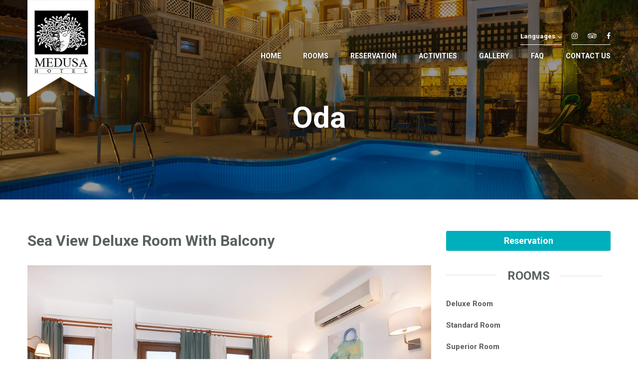

--- FILE ---
content_type: text/html; charset=UTF-8
request_url: https://medusahotels.com/rooms/deluxe-room-with-sea-view/
body_size: 10351
content:
<!DOCTYPE html>
<html lang="en-US">
<head>
	<meta charset="UTF-8">
	<meta name="viewport" content="width=device-width, initial-scale=1">

	<link rel="profile" href="https://gmpg.org/xfn/11">
	<link rel="pingback" href="https://medusahotels.com/xmlrpc.php">
	<title>Deluxe Room with Sea View &bull; Book Online &bull; Medusa Hotel Kaş</title>
<link rel="alternate" hreflang="tr" href="https://medusahotels.com/tr/odalar/deniz-manzarali-delux-oda/" />
<link rel="alternate" hreflang="en" href="https://medusahotels.com/rooms/deluxe-room-with-sea-view/" />

<!-- This site is optimized with the Yoast SEO plugin v13.1 - https://yoast.com/wordpress/plugins/seo/ -->
<meta name="description" content="Our Deluxe Rooms at the front with panoramic sea view accommodate either 1 double or 2 single beds, air conditioning, satellite TV, direct phone line, minibar, toilet, glass shower cabin, hair dryer and a balcony. All rooms have tiled floor. Free internet at the rooms. Deluxe Room with Sea View"/>
<meta name="robots" content="max-snippet:-1, max-image-preview:large, max-video-preview:-1"/>
<link rel="canonical" href="https://medusahotels.com/rooms/deluxe-room-with-sea-view/" />
<meta property="og:locale" content="en_US" />
<meta property="og:type" content="article" />
<meta property="og:title" content="Deluxe Room with Sea View &bull; Book Online &bull; Medusa Hotel Kaş" />
<meta property="og:description" content="Our Deluxe Rooms at the front with panoramic sea view accommodate either 1 double or 2 single beds, air conditioning, satellite TV, direct phone line, minibar, toilet, glass shower cabin, hair dryer and a balcony. All rooms have tiled floor. Free internet at the rooms. Deluxe Room with Sea View" />
<meta property="og:url" content="https://medusahotels.com/rooms/deluxe-room-with-sea-view/" />
<meta property="og:site_name" content="Medusa Hotel Kaş" />
<meta property="article:publisher" content="https://www.facebook.com/medusabutikhotel/" />
<meta property="og:image" content="https://medusahotels.com/wp-content/uploads/2018/02/208-1.jpg" />
<meta property="og:image:secure_url" content="https://medusahotels.com/wp-content/uploads/2018/02/208-1.jpg" />
<meta property="og:image:width" content="1000" />
<meta property="og:image:height" content="667" />
<meta name="twitter:card" content="summary_large_image" />
<meta name="twitter:description" content="Our Deluxe Rooms at the front with panoramic sea view accommodate either 1 double or 2 single beds, air conditioning, satellite TV, direct phone line, minibar, toilet, glass shower cabin, hair dryer and a balcony. All rooms have tiled floor. Free internet at the rooms. Deluxe Room with Sea View" />
<meta name="twitter:title" content="Deluxe Room with Sea View &bull; Book Online &bull; Medusa Hotel Kaş" />
<meta name="twitter:image" content="https://medusahotels.com/wp-content/uploads/2018/02/208-1.jpg" />
<script type='application/ld+json' class='yoast-schema-graph yoast-schema-graph--main'>{"@context":"https://schema.org","@graph":[{"@type":"WebSite","@id":"https://medusahotels.com/#website","url":"https://medusahotels.com/","name":"Medusa Hotel Ka\u015f","inLanguage":"en-US","description":"Medusa Hotel Ka\u015f","potentialAction":{"@type":"SearchAction","target":"https://medusahotels.com/?s={search_term_string}","query-input":"required name=search_term_string"}},{"@type":"ImageObject","@id":"https://medusahotels.com/rooms/deluxe-room-with-sea-view/#primaryimage","inLanguage":"en-US","url":"https://medusahotels.com/wp-content/uploads/2018/02/208-1.jpg","width":1000,"height":667},{"@type":"WebPage","@id":"https://medusahotels.com/rooms/deluxe-room-with-sea-view/#webpage","url":"https://medusahotels.com/rooms/deluxe-room-with-sea-view/","name":"Deluxe Room with Sea View &bull; Book Online &bull; Medusa Hotel Ka\u015f","isPartOf":{"@id":"https://medusahotels.com/#website"},"inLanguage":"en-US","primaryImageOfPage":{"@id":"https://medusahotels.com/rooms/deluxe-room-with-sea-view/#primaryimage"},"datePublished":"2018-02-25T08:57:27+00:00","dateModified":"2019-11-13T07:36:01+00:00","description":"Our Deluxe Rooms at the front with panoramic sea view accommodate either 1 double or 2 single beds, air conditioning, satellite TV, direct phone line, minibar, toilet, glass shower cabin, hair dryer and a balcony. All rooms have tiled floor. Free internet at the rooms. Deluxe Room with Sea View"}]}</script>
<!-- / Yoast SEO plugin. -->

<link rel='dns-prefetch' href='//s.w.org' />
<link rel="alternate" type="application/rss+xml" title="Medusa Hotel Kaş &raquo; Feed" href="https://medusahotels.com/feed/" />
<link rel="alternate" type="application/rss+xml" title="Medusa Hotel Kaş &raquo; Comments Feed" href="https://medusahotels.com/comments/feed/" />
		<script type="text/javascript">
			window._wpemojiSettings = {"baseUrl":"https:\/\/s.w.org\/images\/core\/emoji\/12.0.0-1\/72x72\/","ext":".png","svgUrl":"https:\/\/s.w.org\/images\/core\/emoji\/12.0.0-1\/svg\/","svgExt":".svg","source":{"concatemoji":"https:\/\/medusahotels.com\/wp-includes\/js\/wp-emoji-release.min.js?ver=5.3.2"}};
			!function(e,a,t){var r,n,o,i,p=a.createElement("canvas"),s=p.getContext&&p.getContext("2d");function c(e,t){var a=String.fromCharCode;s.clearRect(0,0,p.width,p.height),s.fillText(a.apply(this,e),0,0);var r=p.toDataURL();return s.clearRect(0,0,p.width,p.height),s.fillText(a.apply(this,t),0,0),r===p.toDataURL()}function l(e){if(!s||!s.fillText)return!1;switch(s.textBaseline="top",s.font="600 32px Arial",e){case"flag":return!c([127987,65039,8205,9895,65039],[127987,65039,8203,9895,65039])&&(!c([55356,56826,55356,56819],[55356,56826,8203,55356,56819])&&!c([55356,57332,56128,56423,56128,56418,56128,56421,56128,56430,56128,56423,56128,56447],[55356,57332,8203,56128,56423,8203,56128,56418,8203,56128,56421,8203,56128,56430,8203,56128,56423,8203,56128,56447]));case"emoji":return!c([55357,56424,55356,57342,8205,55358,56605,8205,55357,56424,55356,57340],[55357,56424,55356,57342,8203,55358,56605,8203,55357,56424,55356,57340])}return!1}function d(e){var t=a.createElement("script");t.src=e,t.defer=t.type="text/javascript",a.getElementsByTagName("head")[0].appendChild(t)}for(i=Array("flag","emoji"),t.supports={everything:!0,everythingExceptFlag:!0},o=0;o<i.length;o++)t.supports[i[o]]=l(i[o]),t.supports.everything=t.supports.everything&&t.supports[i[o]],"flag"!==i[o]&&(t.supports.everythingExceptFlag=t.supports.everythingExceptFlag&&t.supports[i[o]]);t.supports.everythingExceptFlag=t.supports.everythingExceptFlag&&!t.supports.flag,t.DOMReady=!1,t.readyCallback=function(){t.DOMReady=!0},t.supports.everything||(n=function(){t.readyCallback()},a.addEventListener?(a.addEventListener("DOMContentLoaded",n,!1),e.addEventListener("load",n,!1)):(e.attachEvent("onload",n),a.attachEvent("onreadystatechange",function(){"complete"===a.readyState&&t.readyCallback()})),(r=t.source||{}).concatemoji?d(r.concatemoji):r.wpemoji&&r.twemoji&&(d(r.twemoji),d(r.wpemoji)))}(window,document,window._wpemojiSettings);
		</script>
		<style type="text/css">
img.wp-smiley,
img.emoji {
	display: inline !important;
	border: none !important;
	box-shadow: none !important;
	height: 1em !important;
	width: 1em !important;
	margin: 0 .07em !important;
	vertical-align: -0.1em !important;
	background: none !important;
	padding: 0 !important;
}
</style>
	<link rel='stylesheet' id='wp-block-library-css'  href='https://medusahotels.com/wp-includes/css/dist/block-library/style.min.css?ver=5.3.2' type='text/css' media='all' />
<link rel='stylesheet' id='wp-block-library-theme-css'  href='https://medusahotels.com/wp-includes/css/dist/block-library/theme.min.css?ver=5.3.2' type='text/css' media='all' />
<link rel='stylesheet' id='rs-plugin-settings-css'  href='https://medusahotels.com/wp-content/plugins/revslider/public/assets/css/rs6.css?ver=6.1.8' type='text/css' media='all' />
<style id='rs-plugin-settings-inline-css' type='text/css'>
#rs-demo-id {}
</style>
<link rel='stylesheet' id='wphb-extra-css-css'  href='https://medusahotels.com/wp-content/plugins/wp-hotel-booking/includes/plugins/wp-hotel-booking-extra/assets/css/site.css?ver=1.9.8.7' type='text/css' media='all' />
<link rel='stylesheet' id='wp-hotel-booking-css'  href='https://medusahotels.com/wp-content/plugins/wp-hotel-booking/assets/css/hotel-booking.min.css?ver=5.3.2' type='text/css' media='all' />
<link rel='stylesheet' id='wp-hotel-booking-libaries-style-css'  href='https://medusahotels.com/wp-content/plugins/wp-hotel-booking/assets/css/libraries.css?ver=5.3.2' type='text/css' media='all' />
<link rel='stylesheet' id='thim-style-css'  href='https://medusahotels.com/wp-content/themes/sailing/style.css?ver=2.0.0' type='text/css' media='all' />
<link rel='stylesheet' id='sailing-slick-css'  href='https://medusahotels.com/wp-content/themes/sailing/assets/css/slick.css?ver=5.3.2' type='text/css' media='all' />
<link rel='stylesheet' id='thim-style-options-css'  href='https://medusahotels.com/wp-content/uploads/tc_stylesheets/sailing.1582735978.css?ver=5.3.2' type='text/css' media='all' />
		<script type="text/javascript">
			var hotel_settings = {
				ajax            : 'https://medusahotels.com/wp-admin/admin-ajax.php',
				settings        : {"review_rating_required":"1"},
				upload_base_url : 'https://medusahotels.com/wp-content/uploads',
				meta_key        : {
					prefix: '_hb_'
				},
				nonce           : '711b31ea52',
				timezone        : '1768723996',
				min_booking_date: 1			}
		</script>
				<script type="text/javascript">
			var hotel_settings = {
				ajax            : 'https://medusahotels.com/wp-admin/admin-ajax.php',
				settings        : {"review_rating_required":"1"},
				upload_base_url : 'https://medusahotels.com/wp-content/uploads',
				meta_key        : {
					prefix: '_hb_'
				},
				nonce           : '711b31ea52',
				timezone        : '1768723996',
				min_booking_date: 1			}
		</script>
		<script>if (document.location.protocol != "https:") {document.location = document.URL.replace(/^http:/i, "https:");}</script><script type='text/javascript' src='https://medusahotels.com/wp-includes/js/jquery/jquery.js?ver=1.12.4-wp'></script>
<script type='text/javascript' src='https://medusahotels.com/wp-includes/js/jquery/jquery-migrate.min.js?ver=1.4.1'></script>
<script type='text/javascript' src='https://medusahotels.com/wp-content/plugins/revslider/public/assets/js/revolution.tools.min.js?ver=6.0' defer='defer'></script>
<script type='text/javascript' src='https://medusahotels.com/wp-content/plugins/revslider/public/assets/js/rs6.min.js?ver=6.1.8' defer='defer'></script>
<script type='text/javascript' src='https://medusahotels.com/wp-includes/js/underscore.min.js?ver=1.8.3'></script>
<script type='text/javascript'>
/* <![CDATA[ */
var _wpUtilSettings = {"ajax":{"url":"\/wp-admin\/admin-ajax.php"}};
/* ]]> */
</script>
<script type='text/javascript' src='https://medusahotels.com/wp-includes/js/wp-util.min.js?ver=5.3.2'></script>
<script type='text/javascript' src='https://medusahotels.com/wp-includes/js/jquery/ui/core.min.js?ver=1.11.4'></script>
<script type='text/javascript' src='https://medusahotels.com/wp-includes/js/jquery/ui/widget.min.js?ver=1.11.4'></script>
<script type='text/javascript' src='https://medusahotels.com/wp-includes/js/jquery/ui/mouse.min.js?ver=1.11.4'></script>
<script type='text/javascript' src='https://medusahotels.com/wp-includes/js/jquery/ui/sortable.min.js?ver=1.11.4'></script>
<script type='text/javascript' src='https://medusahotels.com/wp-includes/js/jquery/ui/datepicker.min.js?ver=1.11.4'></script>
<script type='text/javascript'>
jQuery(document).ready(function(jQuery){jQuery.datepicker.setDefaults({"closeText":"Close","currentText":"Today","monthNames":["January","February","March","April","May","June","July","August","September","October","November","December"],"monthNamesShort":["Jan","Feb","Mar","Apr","May","Jun","Jul","Aug","Sep","Oct","Nov","Dec"],"nextText":"Next","prevText":"Previous","dayNames":["Sunday","Monday","Tuesday","Wednesday","Thursday","Friday","Saturday"],"dayNamesShort":["Sun","Mon","Tue","Wed","Thu","Fri","Sat"],"dayNamesMin":["S","M","T","W","T","F","S"],"dateFormat":"MM d, yy","firstDay":1,"isRTL":false});});
</script>
<script type='text/javascript' src='https://medusahotels.com/wp-content/plugins/wp-hotel-booking/includes/libraries/owl-carousel/owl.carousel.min.js?ver=5.3.2'></script>
<script type='text/javascript' src='https://medusahotels.com/wp-content/plugins/wp-hotel-booking/includes/libraries/camera/js/gallery.min.js?ver=5.3.2'></script>
<script type='text/javascript' src='https://medusahotels.com/wp-content/plugins/wp-hotel-booking/assets/js/select2.min.js?ver=5.3.2'></script>
<script type='text/javascript'>
/* <![CDATA[ */
var wpml_browser_redirect_params = {"pageLanguage":"en","languageUrls":{"tr_TR":"https:\/\/medusahotels.com\/tr\/odalar\/deniz-manzarali-delux-oda\/","tr":"https:\/\/medusahotels.com\/tr\/odalar\/deniz-manzarali-delux-oda\/","TR":"https:\/\/medusahotels.com\/tr\/odalar\/deniz-manzarali-delux-oda\/","en_US":"https:\/\/medusahotels.com\/rooms\/deluxe-room-with-sea-view\/","en":"https:\/\/medusahotels.com\/rooms\/deluxe-room-with-sea-view\/","US":"https:\/\/medusahotels.com\/rooms\/deluxe-room-with-sea-view\/"},"cookie":{"name":"_icl_visitor_lang_js","domain":"medusahotels.com","path":"\/","expiration":24}};
/* ]]> */
</script>
<script type='text/javascript' src='https://medusahotels.com/wp-content/plugins/sitepress-multilingual-cms/dist/js/browser-redirect/app.js?ver=4.3.7'></script>
<link rel='https://api.w.org/' href='https://medusahotels.com/wp-json/' />
<link rel="EditURI" type="application/rsd+xml" title="RSD" href="https://medusahotels.com/xmlrpc.php?rsd" />
<link rel="wlwmanifest" type="application/wlwmanifest+xml" href="https://medusahotels.com/wp-includes/wlwmanifest.xml" /> 
<meta name="generator" content="WordPress 5.3.2" />
<link rel='shortlink' href='https://medusahotels.com/?p=5414' />
<link rel="alternate" type="application/json+oembed" href="https://medusahotels.com/wp-json/oembed/1.0/embed?url=https%3A%2F%2Fmedusahotels.com%2Frooms%2Fdeluxe-room-with-sea-view%2F" />
<link rel="alternate" type="text/xml+oembed" href="https://medusahotels.com/wp-json/oembed/1.0/embed?url=https%3A%2F%2Fmedusahotels.com%2Frooms%2Fdeluxe-room-with-sea-view%2F&#038;format=xml" />
<meta name="generator" content="WPML ver:4.3.7 stt:1,54;" />
            <script type="text/javascript">
                function tc_insert_internal_css(css) {
                    var tc_style = document.createElement("style");
                    tc_style.type = "text/css";
                    tc_style.setAttribute('data-type', 'tc-internal-css');
                    var tc_style_content = document.createTextNode(css);
                    tc_style.appendChild(tc_style_content);
                    document.head.appendChild(tc_style);
                }
            </script>
			
        <script
                type="text/javascript">var ajaxurl = 'https://medusahotels.com/wp-admin/admin-ajax.php';</script>
        <meta name="generator" content="Powered by WPBakery Page Builder - drag and drop page builder for WordPress."/>
<meta name="generator" content="Powered by Slider Revolution 6.1.8 - responsive, Mobile-Friendly Slider Plugin for WordPress with comfortable drag and drop interface." />
<link rel="icon" href="https://medusahotels.com/wp-content/uploads/2018/02/cropped-favicon-32x32.png" sizes="32x32" />
<link rel="icon" href="https://medusahotels.com/wp-content/uploads/2018/02/cropped-favicon-192x192.png" sizes="192x192" />
<link rel="apple-touch-icon-precomposed" href="https://medusahotels.com/wp-content/uploads/2018/02/cropped-favicon-180x180.png" />
<meta name="msapplication-TileImage" content="https://medusahotels.com/wp-content/uploads/2018/02/cropped-favicon-270x270.png" />
<script type="text/javascript">function setREVStartSize(e){			
			try {								
				var pw = document.getElementById(e.c).parentNode.offsetWidth,
					newh;
				pw = pw===0 || isNaN(pw) ? window.innerWidth : pw;
				e.tabw = e.tabw===undefined ? 0 : parseInt(e.tabw);
				e.thumbw = e.thumbw===undefined ? 0 : parseInt(e.thumbw);
				e.tabh = e.tabh===undefined ? 0 : parseInt(e.tabh);
				e.thumbh = e.thumbh===undefined ? 0 : parseInt(e.thumbh);
				e.tabhide = e.tabhide===undefined ? 0 : parseInt(e.tabhide);
				e.thumbhide = e.thumbhide===undefined ? 0 : parseInt(e.thumbhide);
				e.mh = e.mh===undefined || e.mh=="" || e.mh==="auto" ? 0 : parseInt(e.mh,0);		
				if(e.layout==="fullscreen" || e.l==="fullscreen") 						
					newh = Math.max(e.mh,window.innerHeight);				
				else{					
					e.gw = Array.isArray(e.gw) ? e.gw : [e.gw];
					for (var i in e.rl) if (e.gw[i]===undefined || e.gw[i]===0) e.gw[i] = e.gw[i-1];					
					e.gh = e.el===undefined || e.el==="" || (Array.isArray(e.el) && e.el.length==0)? e.gh : e.el;
					e.gh = Array.isArray(e.gh) ? e.gh : [e.gh];
					for (var i in e.rl) if (e.gh[i]===undefined || e.gh[i]===0) e.gh[i] = e.gh[i-1];
										
					var nl = new Array(e.rl.length),
						ix = 0,						
						sl;					
					e.tabw = e.tabhide>=pw ? 0 : e.tabw;
					e.thumbw = e.thumbhide>=pw ? 0 : e.thumbw;
					e.tabh = e.tabhide>=pw ? 0 : e.tabh;
					e.thumbh = e.thumbhide>=pw ? 0 : e.thumbh;					
					for (var i in e.rl) nl[i] = e.rl[i]<window.innerWidth ? 0 : e.rl[i];
					sl = nl[0];									
					for (var i in nl) if (sl>nl[i] && nl[i]>0) { sl = nl[i]; ix=i;}															
					var m = pw>(e.gw[ix]+e.tabw+e.thumbw) ? 1 : (pw-(e.tabw+e.thumbw)) / (e.gw[ix]);					

					newh =  (e.type==="carousel" && e.justify==="true" ? e.gh[ix] : (e.gh[ix] * m)) + (e.tabh + e.thumbh);
				}			
				
				if(window.rs_init_css===undefined) window.rs_init_css = document.head.appendChild(document.createElement("style"));					
				document.getElementById(e.c).height = newh;
				window.rs_init_css.innerHTML += "#"+e.c+"_wrapper { height: "+newh+"px }";				
			} catch(e){
				console.log("Failure at Presize of Slider:" + e)
			}					   
		  };</script>
		<style type="text/css" id="wp-custom-css">
			.fb_dialog.fb_dialog_advanced.fb_shrink_active {bottom:50pt!important;right:9px !important;}

.fb-customerchat.fb_invisible_flow.fb_iframe_widget iframe {bottom: 112pt !important;right:9px !important;}

.column {
    float: left;
    width: 50%;
}
.hb_single_room_tabs li:nth-child(3) { display: none !important;}
#hb_room_load_booking_form{ display: none !important;}
#full { width: 100%; float: left; text-align:center; color: white; font-size: 18px;}
#hb_room_pricing_plans {display: none !important;}
/* Clear floats after the columns */
.row:after {
    content: "";
    display: table;
    clear: both;
}

.navigation .navbar-nav>li>a, .navigation .navbar-nav>li>span {
    text-shadow: 2px 2px 4px rgba(50, 50, 50, 1);
}

.bg-custom-sticky.affix .navbar-nav > li > a {
    text-shadow: none;
}

.hb_single_room .title h4{font-size: 30px;}

.site-header{padding-top:0px;}

.hb_room_carousel .rooms .hb_room .title h4 a{
	    white-space: normal;
}

.thim-widget-icon-box .background-video{padding: 200px 0;}
#hr_frame_container {
	z-index: 99 !important;
}
.large_icon .thim-social a{font-size:25px;}
@media (min-width: 768px){
.col-sm-9 {
    width: 70%;
}
}
@media (min-width: 768px){
.widget-area.col-sm-3 {
    width: 30%;
}
}

#sidebar.widget-area aside .widget-title:before {
	right: 69%;
}

.widget-area aside .widget-title {
	position: relative;
}

#sidebar.widget-area aside .widget-title:after {
	display: block !important;
	content: '';
	position: absolute;
	left: 69%;
	right: 0;
	height: 1px;
	top: 50%;
	background: #dce0e2;
	width: 85px;
}

.thim-heading-slider {
    text-shadow: 2px 2px #000000;
}

.footer-content-room {
	display: none;
}

.single-hb_room .price-single {
	display: none;
}
@media (max-width:767px){.width-logo > a{width:60px;display:inline-block;overflow:hidden}.mobilde-gizle{ display: none;}}		</style>
		<noscript><style> .wpb_animate_when_almost_visible { opacity: 1; }</style></noscript></head>

<body data-rsssl=1 class="hb_room-template-default single single-hb_room postid-5414 wp-embed-responsive  wrapper-header_overlay wrapper-header_v1 wp-hotel-booking wp-hotel-booking-room-page bg-type-color wpb-js-composer js-comp-ver-6.1 vc_responsive">


<div id="wrapper-container" class="wrapper-container">
	<div class="content-pusher ">
		<header id="masthead" class="site-header affix-top bg-custom-sticky header_overlay header_v1">
			<!-- 1 -->
<div class="container">
	<div class="row">
		<div class="navigation col-sm-12">
			<div class="tm-table">
				<div class="menu-mobile-effect navbar-toggle" data-effect="mobile-effect">
					<span class="icon-bar"></span>
					<span class="icon-bar"></span>
					<span class="icon-bar"></span>
				</div>
				<div class="width-logo table-cell sm-logo">
					<a href="https://medusahotels.com/" title="Medusa Hotel Kaş - Medusa Hotel Kaş" rel="home" class="no-sticky-logo no-mobile-logo"><img src="https://medusahotels.com/wp-content/uploads/2018/03/medusa-logo3.png" alt="Medusa Hotel Kaş" /></a><a href="https://medusahotels.com/" title="Medusa Hotel Kaş - Medusa Hotel Kaş" rel="home" class="sticky-logo no-mobile-logo">
					<img src="https://medusahotels.com/wp-content/uploads/2018/02/medusa-mobile.png" alt="Medusa Hotel Kaş" /></a><a href="https://medusahotels.com/" title="Medusa Hotel Kaş - Medusa Hotel Kaş" rel="home" class="mobile-logo"><img src="https://medusahotels.com/wp-content/uploads/2018/03/medusa-mobile3.png" alt="Medusa Hotel Kaş" /></a>				</div>
				<nav class="width-navigation table-cell table-right">
						<div class="top-header">
		<aside id="text-4" class="widget widget_text">			<div class="textwidget"><div class="thim-select-language">
<div class="language">
    <span>Languages</span>
    <ul>
        <li><a href="https://medusahotels.com/tr/">Türkçe</a></li>
        <li><a href="https://medusahotels.com/">English</a></li>
    </ul>
</div>
</div></div>
		</aside><aside id="social-4" class="widget widget_social"><div class="thim-widget-social thim-widget-social-base template-new"><div class="thim-social version-new">
		<ul class="social_link">
		<li><a class="instagram hasTooltip"  href="https://www.instagram.com/medusahotel/" target="_blank"><i class="fa fa-instagram"></i></a></li><li><a class="tripadvisor hasTooltip"  href="https://www.tripadvisor.com.tr/Hotel_Review-g297965-d307604-Reviews-Medusa_Hotel-Kas_Turkish_Mediterranean_Coast.html" target="_blank"><i class="fa fa-tripadvisor"></i></a></li><li><a class="facebook hasTooltip"  href="https://www.facebook.com/medusabutikhotel/" target="_blank"><i class="fa fa-facebook"></i></a></li>	</ul>
</div></div></aside>	</div><!--End/div.top-->
<div class="inner-navigation">
	<div class="header-right">
			</div>

	<ul class="nav navbar-nav menu-main-menu">
		<li id="menu-item-5458" class="menu-item menu-item-type-post_type menu-item-object-page menu-item-home menu-item-5458 tc-menu-item tc-menu-depth-0 tc-menu-align-left tc-menu-layout-default"><a href="https://medusahotels.com/" class="tc-menu-inner"><span>Home</span></a></li>
<li id="menu-item-5599" class="menu-item menu-item-type-post_type menu-item-object-page menu-item-5599 tc-menu-item tc-menu-depth-0 tc-menu-align-left tc-menu-layout-default"><a href="https://medusahotels.com/rooms/" class="tc-menu-inner"><span>Rooms</span></a></li>
<li id="menu-item-5463" class="menu-item menu-item-type-post_type menu-item-object-page menu-item-5463 tc-menu-item tc-menu-depth-0 tc-menu-align-left tc-menu-layout-default"><a href="https://medusahotels.com/reservation/" class="tc-menu-inner"><span>Reservation</span></a></li>
<li id="menu-item-5462" class="menu-item menu-item-type-post_type menu-item-object-page menu-item-5462 tc-menu-item tc-menu-depth-0 tc-menu-align-left tc-menu-layout-default"><a href="https://medusahotels.com/activities/" class="tc-menu-inner"><span>Activities</span></a></li>
<li id="menu-item-5465" class="menu-item menu-item-type-post_type menu-item-object-page menu-item-5465 tc-menu-item tc-menu-depth-0 tc-menu-align-left tc-menu-layout-default"><a href="https://medusahotels.com/gallery/" class="tc-menu-inner"><span>Gallery</span></a></li>
<li id="menu-item-8418" class="menu-item menu-item-type-post_type menu-item-object-page menu-item-8418 tc-menu-item tc-menu-depth-0 tc-menu-align-left tc-menu-layout-default"><a href="https://medusahotels.com/faq/" class="tc-menu-inner"><span>FAQ</span></a></li>
<li id="menu-item-5464" class="menu-item menu-item-type-post_type menu-item-object-page menu-item-5464 tc-menu-item tc-menu-depth-0 tc-menu-align-left tc-menu-layout-default"><a href="https://medusahotels.com/contact/" class="tc-menu-inner"><span>Contact Us</span></a></li>
	</ul>

	
	<div class="header-left">
			</div>
</div>
<!--</div>-->				</nav>
			</div>
			<!--end .row-->
		</div>
	</div>
</div>		</header>
		<div id="main-content">
	<section class="content-area">
			<div class="top_site_main images_parallax" style="color: #fff;background-image: url(https://medusahotels.com/wp-content/uploads/2019/01/IMG_4679_edited.jpg);background-position: 50% 50%; background-repeat: no-repeat; background-size: cover;" style="" data-parallax_images="scroll"
		 data-image-src="https://medusahotels.com/wp-content/uploads/2019/01/IMG_4679_edited.jpg">
					<div class="page-title-wrapper">
				<div class="banner-wrapper container article_heading">
					<h2 class="heading__secondary">Oda</h2>				</div>
			</div>
			</div>

<div class="container site-content"><div class="row"><main id="main" class="site-main col-sm-9 alignleft" >


	

<div id="room-5414" class="hb_single_room post-5414 hb_room type-hb_room status-publish has-post-thumbnail hentry hb_room_type-deluxe-room">

	
	<div class="summary entry-summary">

		
<div class="title">
    <h4>
        <a href="https://medusahotels.com/rooms/deluxe-room-with-sea-view/">Sea View Deluxe Room with Balcony</a>
    </h4>
</div>

		<div class="footer-content-room price-single">
							
				<div class="price">

					<span class="title-price">Price:</span>

											<span class="price_value price_min">&#8378;0.0							<span class="unit">night</span></span>
					
				</div>

			
		</div>

		
	<div class="hb_room_gallery flexslider" id="slider">
		<ul class="slides">
							<li><img src="https://medusahotels.com/wp-content/uploads/2018/02/208-1-1000x667.jpg"></li>
							<li><img src="https://medusahotels.com/wp-content/uploads/2018/02/208-2-1000x667.jpg"></li>
							<li><img src="https://medusahotels.com/wp-content/uploads/2018/02/IMG_4314-oda-208-3-1000x667.jpg"></li>
							<li><img src="https://medusahotels.com/wp-content/uploads/2015/08/delux1-1000x667.jpg"></li>
							<li><img src="https://medusahotels.com/wp-content/uploads/2015/08/delux3-1000x667.jpg"></li>
							<li><img src="https://medusahotels.com/wp-content/uploads/2015/08/delux4-1000x667.jpg"></li>
							<li><img src="https://medusahotels.com/wp-content/uploads/2015/09/superior6-1000x667.jpg"></li>
							<li><img src="https://medusahotels.com/wp-content/uploads/2018/02/IMG_4324-208wc-4-1000x667.jpg"></li>
							<li><img src="https://medusahotels.com/wp-content/uploads/2015/08/Banyo1-1000x667.jpg"></li>
							<li><img src="https://medusahotels.com/wp-content/uploads/2015/08/Banyo2-1000x667.jpg"></li>
					</ul>
	</div>
	<div class="hb_room_gallery flexslider" id="carousel">
		<ul class="slides">
							<li><img src="https://medusahotels.com/wp-content/uploads/2018/02/208-1-1000x667.jpg"></li>
							<li><img src="https://medusahotels.com/wp-content/uploads/2018/02/208-2-1000x667.jpg"></li>
							<li><img src="https://medusahotels.com/wp-content/uploads/2018/02/IMG_4314-oda-208-3-1000x667.jpg"></li>
							<li><img src="https://medusahotels.com/wp-content/uploads/2015/08/delux1-1000x667.jpg"></li>
							<li><img src="https://medusahotels.com/wp-content/uploads/2015/08/delux3-1000x667.jpg"></li>
							<li><img src="https://medusahotels.com/wp-content/uploads/2015/08/delux4-1000x667.jpg"></li>
							<li><img src="https://medusahotels.com/wp-content/uploads/2015/09/superior6-1000x667.jpg"></li>
							<li><img src="https://medusahotels.com/wp-content/uploads/2018/02/IMG_4324-208wc-4-1000x667.jpg"></li>
							<li><img src="https://medusahotels.com/wp-content/uploads/2015/08/Banyo1-1000x667.jpg"></li>
							<li><img src="https://medusahotels.com/wp-content/uploads/2015/08/Banyo2-1000x667.jpg"></li>
					</ul>
	</div>


	<div class="hb_single_room_details">

		<ul class="hb_single_room_tabs">

							<li>
					<a href="#hb_room_description">
												Description											</a>
				</li>

							<li>
					<a href="#hb_room_additinal">
												Additional Information											</a>
				</li>

							<li>
					<a href="#hb_room_pricing_plans">
												Pricing Plans											</a>
				</li>

					</ul>

		
		<div class="hb_single_room_tabs_content">

			
				<div id="hb_room_description" class="hb_single_room_tab_details">
					
					<div class="row">
<div class="col-sm-8 thim-single-room-content">
<p><strong>Bed:</strong> <strong>1 Double or 2 Single</strong><br />
<strong>Capacity:</strong> <strong>2 persons</strong><br />
<strong>Floor:</strong> <strong>1, 2 and 3rd</strong> <strong>Floors</strong><br />
<strong>Area:</strong> <strong>20 m2</strong><br />
<strong>Bathroom:</strong> <strong>Glass Shower Cabin</strong></p>
<p>Our Deluxe Rooms at the front with panoramic sea view accommodate either 1 double or 2 single beds, air conditioning, satellite TV, direct phone line, minibar, toilet, glass shower cabin, hair dryer and a balcony. All rooms have tiled floor. Free internet at the rooms.</p>
</div>
<div class="col-sm-4">
<div class="thim-list-in-room">
<h4>Room Amenities</h4>
<ul>
<li style="list-style-type: none;">
<ul>
<li><i class="thim-color fa fa-check"></i>Open Buffet Breakfast with Sea view</li>
<li><i class="thim-color fa fa-check"></i>Free Wi-Fi (Room &#038; Hotel)</li>
<li><i class="thim-color fa fa-check"></i>Free Beach Entrance</li>
<li><i class="thim-color fa fa-check"></i>Free Sunbeds &#038; Umbrella</li>
<li><i class="thim-color fa fa-check"></i>Free Pool</li>
<li><i class="thim-color fa fa-check"></i>Minibar, Room Phone</li>
<li><i class="thim-color fa fa-check"></i>Air Conditioning, Satellite TV</li>
<li><i class="thim-color fa fa-check"></i>Free Tea/Coffee Set &#038; Kettle</li>
<li><i class="thim-color fa fa-check"></i>Free Safe (at Reception)</li>
<li><i class="thim-color fa fa-check"></i>Room&#8217;s Balcony</li>
</ul>
</li>
</ul>
</div>
</div>
</div>

									</div>

			
				<div id="hb_room_additinal" class="hb_single_room_tab_details">
					
					<div class="row">
<div class="column">

<span class="text2"><strong>Free services :</strong> </span>
<ul>
 	<li>Wireless Internet</li>
 	<li>Sunbeds and Umbrella</li>
 	<li>Car and motorbike rental services</li>
 	<li>Postal services</li>
 	<li>Safe Case</li>
 	<li>Car Parking</li>
 	<li>Wake-Up Call</li>
 	<li>All outdoor activity reservations</li>
 	<li>Taxi Hiring Service</li>
 	<li>Money Exchange</li>
 	<li>24h Open Front Desk</li>
 	<li>Lobby TV Room</li>
</ul>
</div>
<div class="column">

<strong><span class="text2">Paid Services :</span></strong>
<ul>
 	<li>Airport Transfers to Antalya and Dalaman</li>
 	<li>Fax and copy machine</li>
 	<li>Minibar</li>
 	<li>A la carte Lunch and Beach Bar Extras</li>
</ul>
</div>
</div>
									</div>

			
				<div id="hb_room_pricing_plans" class="hb_single_room_tab_details">
					
	        <h4 class="hb_room_pricing_plan_data">
			Regular plan        </h4>

        <table class="hb_room_pricing_plans">
            <thead>
            <tr>
				                    <th>Mon</th>
				                    <th>Tue</th>
				                    <th>Wed</th>
				                    <th>Thu</th>
				                    <th>Fri</th>
				                    <th>Sat</th>
				                    <th>Sun</th>
				            </tr>
            </thead>
            <tbody>
            <tr>
								                    <td>
												&#8378;0.0                    </td>
				                    <td>
												&#8378;0.0                    </td>
				                    <td>
												&#8378;0.0                    </td>
				                    <td>
												&#8378;0.0                    </td>
				                    <td>
												&#8378;0.0                    </td>
				                    <td>
												&#8378;0.0                    </td>
				                    <td>
												&#8378;0.0                    </td>
				            </tr>
            </tbody>
        </table>
	
	
					
									</div>

					</div>

	</div>


	</div>

	
	<div id="contact-form-registration">
			</div>

</div>





</main>	<div id="sidebar" class="widget-area sticky-sidebar col-sm-3" role="complementary">
		
<a href="#" data-id="5414" data-name="Sea View Deluxe Room with Balcony" class="hb_button hb_primary" id="hb_room_load_booking_form">
	Book This Room</a>		<div class="sidebar">
			<aside id="custom_html-4" class="widget_text widget widget_custom_html"><div class="textwidget custom-html-widget"><a href="https://medusahotels.com/reservation/" data-id="1986" data-name="Kısmi Deniz Manzaralı Yan Cephe Standart Oda" class="hb_button hb_primary" id="full">Reservation</a></div></aside><aside id="nav_menu-8" class="widget widget_nav_menu"><h3 class="widget-title">ROOMS</h3><div class="menu-rooms-container"><ul id="menu-rooms" class="menu"><li id="menu-item-5505" class="menu-item menu-item-type-custom menu-item-object-custom current-menu-item menu-item-5505 tc-menu-item tc-menu-depth-0 tc-menu-layout-default"><a href="https://medusahotels.com/rooms/deluxe-room-with-sea-view/" class="tc-menu-inner">Deluxe Room</a></li>
<li id="menu-item-5504" class="menu-item menu-item-type-custom menu-item-object-custom menu-item-5504 tc-menu-item tc-menu-depth-0 tc-menu-layout-default"><a href="https://medusahotels.com/rooms/standard-room-with-lateral-sea-view/" class="tc-menu-inner">Standard Room</a></li>
<li id="menu-item-5506" class="menu-item menu-item-type-custom menu-item-object-custom menu-item-5506 tc-menu-item tc-menu-depth-0 tc-menu-layout-default"><a href="https://medusahotels.com/rooms/superior-room-with-sea-view/" class="tc-menu-inner">Superior Room</a></li>
<li id="menu-item-5507" class="menu-item menu-item-type-custom menu-item-object-custom menu-item-5507 tc-menu-item tc-menu-depth-0 tc-menu-layout-default"><a href="https://medusahotels.com/rooms/family-suit-with-lateral-sea-view/" class="tc-menu-inner">Family Suit</a></li>
</ul></div></aside>		</div>
			</div>

	<div class="clear"></div>
	<!-- #secondary -->


</div></div>	</section>
	


<footer style="" id="colophon" class="site-footer ">
			<div class="container">
			<div class="row">
									<div class="footer">
												<aside id="black-studio-tinymce-3" class="col-sm-4 widget widget_black_studio_tinymce"><div class="textwidget"><div class="thim-footer-location">
<div class="image">
<div class="image"><img class="alignnone size-full wp-image-1970" src="https://medusahotels.com/wp-content/uploads/2018/02/medusa-mobile.png" alt="logo-footer" width="135" height="55" /></div>
<p>Telefon <strong><a href="+902428361440">+90 242 836 1408</a><br />
</strong>E-posta <strong><a href="mailto:medusahotel@gmail.com">medusahotel@gmail.com</a><br />
</strong>Andifli Mah. Hükümet Cad. No:53</p>
<p>Kaş, Antalya / Türkiye</p></div>
</div>
</div></aside><aside id="nav_menu-5" class="col-sm-2 widget widget_nav_menu"><div class="menu-footer-about-us-en-container"><ul id="menu-footer-about-us-en" class="menu"><li id="menu-item-5484" class="menu-item menu-item-type-post_type menu-item-object-page menu-item-home menu-item-5484 tc-menu-item tc-menu-depth-0 tc-menu-align-left tc-menu-layout-default"><a href="https://medusahotels.com/" class="tc-menu-inner">Home</a></li>
<li id="menu-item-5600" class="menu-item menu-item-type-post_type menu-item-object-page menu-item-5600 tc-menu-item tc-menu-depth-0 tc-menu-align-left tc-menu-layout-default"><a href="https://medusahotels.com/rooms/" class="tc-menu-inner">Rooms</a></li>
<li id="menu-item-5487" class="menu-item menu-item-type-post_type menu-item-object-page menu-item-5487 tc-menu-item tc-menu-depth-0 tc-menu-align-left tc-menu-layout-default"><a href="https://medusahotels.com/reservation/" class="tc-menu-inner">Reservation</a></li>
<li id="menu-item-5486" class="menu-item menu-item-type-post_type menu-item-object-page menu-item-5486 tc-menu-item tc-menu-depth-0 tc-menu-align-left tc-menu-layout-default"><a href="https://medusahotels.com/activities/" class="tc-menu-inner">Activities</a></li>
</ul></div></aside><aside id="nav_menu-6" class="col-sm-2 widget widget_nav_menu"><div class="menu-footer-support-en-container"><ul id="menu-footer-support-en" class="menu"><li id="menu-item-5491" class="menu-item menu-item-type-post_type menu-item-object-page menu-item-5491 tc-menu-item tc-menu-depth-0 tc-menu-layout-default"><a href="https://medusahotels.com/gallery/" class="tc-menu-inner">Gallery</a></li>
<li id="menu-item-5490" class="menu-item menu-item-type-post_type menu-item-object-page menu-item-5490 tc-menu-item tc-menu-depth-0 tc-menu-layout-default"><a href="https://medusahotels.com/contact/" class="tc-menu-inner">Contact Us</a></li>
<li id="menu-item-5488" class="menu-item menu-item-type-post_type menu-item-object-page menu-item-5488 tc-menu-item tc-menu-depth-0 tc-menu-layout-default"><a href="https://medusahotels.com/user-agreement/" class="tc-menu-inner">User Agreement</a></li>
<li id="menu-item-5489" class="menu-item menu-item-type-post_type menu-item-object-page menu-item-5489 tc-menu-item tc-menu-depth-0 tc-menu-layout-default"><a href="https://medusahotels.com/privacy-policy/" class="tc-menu-inner">Privacy Policy</a></li>
</ul></div></aside>					</div>
								<div class="col-sm-12"><div class="text-copyright border-copyright"><aside id="black-studio-tinymce-533910005" class="widget widget_black_studio_tinymce"><div class="textwidget"><p>© <a href="https://medusahotels.com/">Medusa Hotel</a> 2019. All rights reserved.</p>
</div></aside></div></div>			</div>
		</div>
	
</footer><!-- #colophon -->

	<a id='back-to-top' class="scrollup show" title="Go To Top"></a>
</div><!--end main-content-->
</div></div><!-- .wrapper-container -->

<div class="covers-parallax"></div>

<script type="text/html" id="tmpl-hb-minicart-item">
    <div class="hb_mini_cart_item active" data-cart-id="{{ data.cart_id }}">

        <div class="hb_mini_cart_top">

            <h4 class="hb_title"><a href="{{{ data.permalink }}}">{{ data.name }}</a></h4>
            <span class="hb_mini_cart_remove"><i class="fa fa-times"></i></span>

        </div>

        <div class="hb_mini_cart_number">

            <label>Quantity: </label>
            <span>{{ data.quantity }}</span>

        </div>

        <# if ( typeof data.extra_packages !== 'undefined' && Object.keys( data.extra_packages ).length > 0 ) { #>
            <div class="hb_mini_cart_price_packages">
                <label>Addition Services:</label>
                <ul>
                    <#  for ( var i = 0; i < Object.keys( data.extra_packages ).length; i++ ) { #>
                            <# var pack = data.extra_packages[i]; #>
                            <li>
                                <div class="hb_package_title">
                                    <a href="#">{{{ pack.package_title }}}</a>
                                    <# if( !pack.required) {#>
                                        <span>
                                            ({{{ pack.package_quantity }}})
                                            <a href="#" class="hb_package_remove" data-cart-id="{{ pack.cart_id }}">
                                                <i class="fa fa-times"></i>
                                            </a>
                                        </span>
                                    <# } #>
                                </div>
                            </li>
                     <# } #>
                </ul>
            </div>
        <# } #>

        <div class="hb_mini_cart_price">

            <label>Price: </label>
            <span>{{{ data.total }}}</span>

        </div>

    </div>
</script>
<script type="text/html" id="tmpl-hb-minicart-footer">
    <div class="hb_mini_cart_footer">

        <a href="https://medusahotels.com/hotel-checkout/" class="hb_button hb_checkout">Check Out</a>
        <a href="https://medusahotels.com/hotel-cart/" class="hb_button hb_view_cart">View Cart</a>

    </div>
</script>
<script type="text/html" id="tmpl-hb-minicart-empty">
    <p class="hb_mini_cart_empty">Your cart is empty.</p>
</script><script type='text/javascript'>
/* <![CDATA[ */
var TPHB_Extra_Lang = [];
/* ]]> */
</script>
<script type='text/javascript' src='https://medusahotels.com/wp-content/plugins/wp-hotel-booking/includes/plugins/wp-hotel-booking-extra/assets/js/site.min.js?ver=1.9.8.7'></script>
<script type='text/javascript'>
/* <![CDATA[ */
var hotel_booking_i18n = {"invalid_email":"Your email address is invalid.","no_payment_method_selected":"Please select your payment method.","confirm_tos":"Please accept our Terms and Conditions.","no_rooms_selected":"Please select at least one the room.","empty_customer_title":"Please select your title.","empty_customer_first_name":"Please enter your first name.","empty_customer_last_name":"Please enter your last name.","empty_customer_address":"Please enter your address.","empty_customer_city":"Please enter your city name.","empty_customer_state":"Please enter your state.","empty_customer_postal_code":"Please enter your postal code.","empty_customer_country":"Please select your country.","empty_customer_phone":"Please enter your phone number.","customer_email_invalid":"Your email is invalid.","customer_email_not_match":"Your email does not match with existing email! Ok to create a new customer information.","empty_check_in_date":"Please select check in date.","empty_check_out_date":"Please select check out date.","check_in_date_must_be_greater":"Check in date must be greater than the current.","check_out_date_must_be_greater":"Check out date must be greater than the check in.","enter_coupon_code":"Please enter coupon code.","review_rating_required":"Please select a rating.","waring":{"room_select":"Please select room number.","try_again":"Please try again!"},"date_time_format":"MM dd, yy","monthNames":["January","February","March","April","May","June","July","August","September","October","November","December"],"monthNamesShort":["Jan","Feb","Mar","Apr","Maj","Jun","Jul","Aug","Sep","Oct","Nov","Dec"],"dayNames":["Sunday","Monday","Tuesday","Wednesday","Thursday","Friday","Saturday"],"dayNamesShort":["Sun","Mon","Tue","Wed","Thu","Fri","Sat"],"dayNamesMin":["Su","Mo","Tu","We","Th","Fr","Sa"],"date_start":"1","view_cart":"View Cart","cart_url":"https:\/\/medusahotels.com\/hotel-cart\/"};
var hotel_booking_i18n = {"invalid_email":"Your email address is invalid.","no_payment_method_selected":"Please select your payment method.","confirm_tos":"Please accept our Terms and Conditions.","no_rooms_selected":"Please select at least one the room.","empty_customer_title":"Please select your title.","empty_customer_first_name":"Please enter your first name.","empty_customer_last_name":"Please enter your last name.","empty_customer_address":"Please enter your address.","empty_customer_city":"Please enter your city name.","empty_customer_state":"Please enter your state.","empty_customer_postal_code":"Please enter your postal code.","empty_customer_country":"Please select your country.","empty_customer_phone":"Please enter your phone number.","customer_email_invalid":"Your email is invalid.","customer_email_not_match":"Your email does not match with existing email! Ok to create a new customer information.","empty_check_in_date":"Please select check in date.","empty_check_out_date":"Please select check out date.","check_in_date_must_be_greater":"Check in date must be greater than the current.","check_out_date_must_be_greater":"Check out date must be greater than the check in.","enter_coupon_code":"Please enter coupon code.","review_rating_required":"Please select a rating.","waring":{"room_select":"Please select room number.","try_again":"Please try again!"},"date_time_format":"MM dd, yy","monthNames":["January","February","March","April","May","June","July","August","September","October","November","December"],"monthNamesShort":["Jan","Feb","Mar","Apr","Maj","Jun","Jul","Aug","Sep","Oct","Nov","Dec"],"dayNames":["Sunday","Monday","Tuesday","Wednesday","Thursday","Friday","Saturday"],"dayNamesShort":["Sun","Mon","Tue","Wed","Thu","Fri","Sat"],"dayNamesMin":["Su","Mo","Tu","We","Th","Fr","Sa"],"date_start":"1","view_cart":"View Cart","cart_url":"https:\/\/medusahotels.com\/hotel-cart\/"};
/* ]]> */
</script>
<script type='text/javascript' src='https://medusahotels.com/wp-content/plugins/wp-hotel-booking/assets/js/hotel-booking.min.js?ver=5.3.2'></script>
<script type='text/javascript' src='https://medusahotels.com/wp-content/themes/sailing/assets/js/main.min.js?ver=5.3.2'></script>
<script type='text/javascript' src='https://medusahotels.com/wp-includes/js/wp-embed.min.js?ver=5.3.2'></script>
<script type='text/javascript' src='https://ajax.googleapis.com/ajax/libs/webfont/1.6.26/webfont.js?ver=3.0.22'></script>
<script type='text/javascript'>
WebFont.load({google:{families:['Roboto:700']}});
</script>
</body>
</html>



--- FILE ---
content_type: text/css
request_url: https://medusahotels.com/wp-content/uploads/tc_stylesheets/sailing.1582735978.css?ver=5.3.2
body_size: 5796
content:
body{background-color:#fff;font-family:'Roboto';font-size:15px;font-weight:400;line-height:1.8em;color:#5a5a5a;overflow-x:hidden}body.bg-type-image{background-repeat:no-repeat;background-position:center center;background-attachment:inherit;background-size:inherit;background-image:url("")}body.bg-type-pattern{background-repeat:no-repeat;background-position:center center;background-attachment:inherit;background-size:inherit;background-image:url("//sailing.thimpress.com/wp-content/themes/sailing/images/patterns/pattern1.png")}h1{font-size:30px;text-transform:none;line-height:1.3em}h2{font-size:26px;text-transform:none;line-height:1.2em}h3{font-size:24px;text-transform:none;line-height:1.2em}h4{font-size:20px;text-transform:capitalize;line-height:1.2em}h5{font-size:20px;text-transform:none;line-height:1.2em}h6{font-size:18px;text-transform:none;line-height:1.2em}h1,h2,h3,h4,h5,h6,h1 a,h2 a,h3 a,h4 a,h5 a,h6 a{font-family:'Roboto';color:#586060;font-weight:600;font-style:normal}a{color:#00afbc}.site-header{background:rgba(255, 255, 255, 0)}@media (min-width:768px){.bg-custom-sticky.affix{background:#fff;box-shadow:0 1px 5px -2px rgba(42, 42, 42, 0.4)}.bg-custom-sticky.affix .top-header{color:rgba(42, 42, 42, 0.7)}.bg-custom-sticky.affix .top-header a{color:rgba(42, 42, 42, 0.7)}.bg-custom-sticky.affix .top-header b{color:#2a2a2a}.bg-custom-sticky.affix .top-header aside{border-bottom:1px solid rgba(42, 42, 42, 0.15)}}.top-header{font-size:13px;color:#fff}.top-header b{color:#fff}.top-header a{color:#fff}.top-header a:hover{color:#4e9db5}.top-header aside{border-bottom:1px solid #fff}@media (min-width:768px){.bg-custom-sticky.affix .navbar-nav > li.current-menu-item > a,.bg-custom-sticky.affix .navbar-nav > li .current-menu-ancestor > a,.bg-custom-sticky.affix .navbar-nav > li:hover > a,.bg-custom-sticky.affix .navbar-nav > li.current-menu-item > span,.bg-custom-sticky.affix .navbar-nav > li .current-menu-ancestor > span,.bg-custom-sticky.affix .navbar-nav > li:hover > span{color:#2eb0d1}.bg-custom-sticky.affix .navbar-nav > li.current-menu-item > a span,.bg-custom-sticky.affix .navbar-nav > li .current-menu-ancestor > a span,.bg-custom-sticky.affix .navbar-nav > li:hover > a span,.bg-custom-sticky.affix .navbar-nav > li.current-menu-item > span span,.bg-custom-sticky.affix .navbar-nav > li .current-menu-ancestor > span span,.bg-custom-sticky.affix .navbar-nav > li:hover > span span{border-color:#2eb0d1}.bg-custom-sticky.affix .navbar-nav > li .nav-active{color:#2eb0d1}.bg-custom-sticky.affix .navbar-nav > li > a,.bg-custom-sticky.affix .navbar-nav > li > span{color:#2a2a2a}.bg-custom-sticky.affix .navbar-nav > li > a:hover,.bg-custom-sticky.affix .navbar-nav > li > span:hover{color:#2eb0d1}.bg-custom-sticky.affix .navbar-nav > li > a:hover span,.bg-custom-sticky.affix .navbar-nav > li > span:hover span{border-color:#2eb0d1}.bg-custom-sticky.affix .navbar-nav > li.menu-item-has-children > a:after,.bg-custom-sticky.affix .navbar-nav > li.menu-item-has-children > span.disable_link:after{color:#2a2a2a}.bg-custom-sticky.affix .menu-right li a,.bg-custom-sticky.affix .menu-right li span,.bg-custom-sticky.affix .menu-right li div{color:#2a2a2a}.bg-custom-sticky.affix .menu-right li a:hover,.bg-custom-sticky.affix .menu-right li span:hover,.bg-custom-sticky.affix .menu-right li div:hover{color:#2eb0d1}.header_v1 .width-navigation .menu-right{border-color:rgba(255, 255, 255, 0.4)}.navigation .navbar-nav li.tc-menu-layout-default .sub-menu{background:#fff}.navigation .navbar-nav li.tc-menu-layout-default .sub-menu li:after{background:#ddd}.navigation .navbar-nav li.tc-menu-layout-default .sub-menu li.current_page_item > a{color:#2eb0d1}.navigation .navbar-nav li.tc-menu-layout-default .sub-menu li.current_page_item > a > span{color:#2eb0d1}.navigation .navbar-nav li.tc-menu-layout-default .sub-menu li:hover > a{color:#2eb0d1}.navigation .navbar-nav li.tc-menu-layout-default .sub-menu li:hover > a > span{color:#2eb0d1}.navbar-nav li.multicolumn .megacol{background:#fff}.navbar-nav li.multicolumn .megacol > li > a,.navbar-nav li.multicolumn .megacol > li > span{border-bottom:1px solid #ddd;font-size:18px;color:#586060}.nav > li .sub-menu a,.nav > li.multicolumn > .sub-menu a,.nav > li.widget_area > .sub-menu a,.nav > li .sub-menu span,.nav > li.multicolumn > .sub-menu span,.nav > li.widget_area > .sub-menu span{color:#666}.nav > li .sub-menu a:hover,.nav > li.multicolumn > .sub-menu a:hover,.nav > li.widget_area > .sub-menu a:hover{color:#2eb0d1}.menu-right li a,.menu-right li span,.menu-right li div{color:#fff;font-size:14px;font-weight:700}.menu-right li a:hover,.menu-right li span:hover,.menu-right li div:hover{color:#fff}.navigation .navbar-nav > li > a,.navigation .navbar-nav > li > span{color:#fff;font-size:14px;font-weight:700}.navigation .navbar-nav > li.menu-item-has-children > a:after,.navigation .navbar-nav > li.menu-item-has-children > span:after{color:#fff}.navigation .navbar-nav > li.current-menu-item > a,.navigation .navbar-nav > li:hover > a,.navigation .navbar-nav > li.current-menu-item > span,.navigation .navbar-nav > li:hover > span{color:#fff}.navigation .navbar-nav > li.current-menu-item > a:after,.navigation .navbar-nav > li:hover > a:after,.navigation .navbar-nav > li.current-menu-item > span:after,.navigation .navbar-nav > li:hover > span:after{background:#fff}.bg-custom-sticky.affix .navigation .navbar-nav > li.current-menu-item > a:after,.bg-custom-sticky.affix .navigation .navbar-nav > li:hover > a:after,.bg-custom-sticky.affix .navigation .navbar-nav > li.current-menu-item > span:after,.bg-custom-sticky.affix .navigation .navbar-nav > li:hover > span:after{background:#2a2a2a}.navigation .navbar-nav > li .nav-active{color:#fff}.navigation .navbar-nav > li .sub-menu a,.navigation .navbar-nav > li .sub-menu span{font-size:14px;font-weight:700}.navigation .navbar-nav #magic-line{background:#fff}.bg-custom-sticky.affix .navigation .navbar-nav #magic-line{background:#2a2a2a}.width-logo{width:135px}.width-logo > a{width:135px !important;overflow:hidden;display:block}.width-navigation{width:-moz-calc(100% - 135px);width:-webkit-calc(100% - 135px);width:calc(100% - 135px)}.width-navigation-left,.width-navigation-right{width:-moz-calc(50% - 67.5);width:-webkit-calc(50% - 67.5);width:calc(50% - 67.5)}.width-navigation-left li{color:#fff}.width-navigation-left li a,.width-navigation-left li p,.width-navigation-left li div{color:#fff}.header_v2 .navbar-toggle .icon-bar{background-color:#fff}.header_v2 .navbar-toggle > div{color:#fff}.header_v2 .navbar-toggle:hover > div{color:#fff}.header_v2 .navbar-toggle:hover .icon-bar{background-color:#fff}.header_v2 .menu-main-menu{background:#fff}.header_v2 .width-navigation-left{font-size:14px;font-weight:700}.header_v2 .width-navigation-right .menu-right:after{background:rgba(255, 255, 255, 0.7)}}@media (max-width:767px){.width-logo > a{width:135px;display:inline-block;overflow:hidden}.width-navigation{background:#222}.width-navigation ul li a,.width-navigation ul li span{color:#d8d8d8}.width-navigation ul li.current-menu-item > a,.width-navigation ul li.current-menu-item > span{color:#00afbc}.top-header{color:#fff}.menu-mobile-effect span{background-color:#fff}.navbar-nav .sub-menu:before{background:#d8d8d8}.navbar-nav .sub-menu li:before{background:#d8d8d8}.list-html-content .item-content .title-list h5{color:#586060}.footer aside{border-bottom:1px solid #dce0e2}.footer aside:last-child{border-bottom:0}.site-header .navbar-nav li:hover > a,.site-header .navbar-nav li.current_page_item > a,.site-header .navbar-nav li.current-menu-ancestor > a,.site-header .navbar-nav li:hover > a > span,.site-header .navbar-nav li.current_page_item > a > span,.site-header .navbar-nav li.current-menu-ancestor > a > span{color:#00afbc}}.slider-sidebar{background:#141414;color:#a9a9a9}.slider-sidebar a{color:#a9a9a9}.slider-sidebar a:hover{color:#fff}.slider-sidebar .widget-title{color:#a9a9a9}.slider-sidebar ul li{border-color:rgba(169, 169, 169, 0.6)}.archive-content .share-post .date-meta{background:#00afbc}.archive-content .share-post .social-share li a:hover{color:#00afbc}.archive-content .content-inner .blog_title a{color:#586060}.archive-content .content-inner .blog_title a:hover{color:#00afbc}.archive-content .content-inner .entry-meta li a{color:#586060}.archive-content .content-inner .entry-meta li a:hover{color:#00afbc}.loop-pagination li .page-numbers:hover,.pagination li .page-numbers:hover{background:#00afbc;color:#fff;border-color:#00afbc}.loop-pagination li .page-numbers.next:hover,.pagination li .page-numbers.next:hover,.loop-pagination li .page-numbers.prev:hover,.pagination li .page-numbers.prev:hover,.loop-pagination li .page-numbers.next.current,.pagination li .page-numbers.next.current,.loop-pagination li .page-numbers.prev.current,.pagination li .page-numbers.prev.current{border-color:#00afbc;background:#00afbc;color:#fff}.loop-pagination li .page-numbers.current,.pagination li .page-numbers.current{background:#00afbc;border-color:#00afbc;color:#fff}.comments-area .comment-list-inner .comments-title{color:#586060}.comments-area .comment-list-inner li .comment-extra-info a:hover{color:#00afbc}.comments-area .comment-respond .form-submit input#submit{color:#fff;background:#00afbc}.comments-area .comment-respond .form-submit input#submit:hover{background:#008089}.comments-area .comment-respond-area #respond.comment-respond .comment-reply-title{color:#586060}.comments-area .comment-respond-area #respond.comment-respond .comment-form .comment-form-comment input:focus,.comments-area .comment-respond-area #respond.comment-respond .comment-form .comment-form-author input:focus,.comments-area .comment-respond-area #respond.comment-respond .comment-form .comment-form-email input:focus,.comments-area .comment-respond-area #respond.comment-respond .comment-form .comment-form-url input:focus,.comments-area .comment-respond-area #respond.comment-respond .comment-form .comment-form-comment textarea:focus,.comments-area .comment-respond-area #respond.comment-respond .comment-form .comment-form-author textarea:focus,.comments-area .comment-respond-area #respond.comment-respond .comment-form .comment-form-email textarea:focus,.comments-area .comment-respond-area #respond.comment-respond .comment-form .comment-form-url textarea:focus{border-color:#00afbc}.elementor-widget-thim-event .item-event .content-item h3,.thim-widget-event .item-event .content-item h3{font-size:18px;line-height:1.2em}.elementor-widget-thim-event .item-event .content-item h3 a,.thim-widget-event .item-event .content-item h3 a{color:#586060}.elementor-widget-thim-event .item-event .content-item h3 a:hover,.thim-widget-event .item-event .content-item h3 a:hover{color:#00afbc}.elementor-widget-thim-event .item-event .content-item .view-detail:hover,.thim-widget-event .item-event .content-item .view-detail:hover{color:#586060}.elementor-widget-thim-event .item-event .content-item strong,.thim-widget-event .item-event .content-item strong{color:#586060}.elementor-widget-thim-event .item-event .content-right,.thim-widget-event .item-event .content-right{background:#00afbc}.counter-block{color:#586060}.scrollup{background:#00afbc}.scrollup:hover{background:#008089;color:#fff}footer#colophon{background-color:#edf1f4;color:rgba(42, 42, 42, 0.7)}footer#colophon .widget-title{color:#2a2a2a}footer#colophon a{color:#2a2a2a}footer#colophon a:hover{color:#00afbc}footer#colophon a .fa{color:rgba(42, 42, 42, 0.7)}footer#colophon a .fa:hover{color:#00afbc}footer#colophon .row aside{color:rgba(42, 42, 42, 0.7)}footer#colophon .text-copyright{color:#7a7a7a}footer#colophon .text-copyright a{color:#5a5a5a}footer#colophon .text-copyright a:hover{text-decoration:underline}footer#colophon .text-copyright .elementor-widget-thim-copyright .copyright-text,footer#colophon .text-copyright .thim-widget-copyright .copyright-text{color:#7a7a7a}footer#colophon .text-copyright .elementor-widget-thim-copyright .copyright-text a,footer#colophon .text-copyright .thim-widget-copyright .copyright-text a{color:#5a5a5a}footer#colophon .text-copyright.border-copyright{border-top:1px solid #ddd}.wrapper-line-heading .line-heading:before,.wrapper-line-heading .line-heading:after,.wrapper-line-heading .line-heading span:before,.wrapper-line-heading .line-heading span:after{border-color:#00afbc}.otw-wrapper .otreservations-submit{background:#00afbc;border-color:#00afbc;color:#586060}.otw-wrapper .otreservations-submit:hover{background:#586060;border-color:#586060;color:#fff}input[type="radio"]:checked:before{background-color:#00afbc}input[type="checkbox"]:checked:before{color:#00afbc}.filter-controls div,.filter-controls .filter{color:#5a5a5a}.filter-controls div.active,.filter-controls .filter.active,.filter-controls div:hover,.filter-controls .filter:hover{color:#586060;border-color:#00afbc}.widget-area aside{color:#5a5a5a}.widget-area aside ul li:hover{color:#00afbc}.widget-area aside ul li:hover a{color:#00afbc}.widget-area aside a{color:#5a5a5a}.widget-area aside a:hover{color:#00afbc}.widget-area aside .widget-title{font-size:15px;line-height:1.8em}.widget-area aside .widget-title span{background:#fff}.search-form:after{color:#586060}.icon-box-title span{color:#00afbc}.owl-carousel .owl-dots .owl-dot.active span,.owl-carousel .owl-dots .owl-dot:hover span{background:#00afbc}.owl-carousel .testimonial-footer .title-regency h6,.owl-carousel .testimonial-footer .title-regency h6 a{color:#00afbc}.owl-carousel .owl-buttons .owl-prev:hover span,.owl-carousel .owl-buttons .owl-next:hover span{color:#00afbc}.owl-carousel .owl-buttons .owl-prev:hover span:after,.owl-carousel .owl-buttons .owl-next:hover span:after{background:#00afbc}.border-widget .widget.so-panel .widget-title{font-size:15px}.thim-list-posts.homepage .article-date{background:#00afbc}.thim-list-posts.homepage .link_read_more a{color:#00afbc}.flexslider .flex-direction-nav .flex-prev:before,.flexslider .flex-direction-nav .flex-next:before{color:#586060}.flexslider .flex-direction-nav .flex-prev:hover,.flexslider .flex-direction-nav .flex-next:hover{background:#00afbc}.thim-social a:hover{color:#00afbc}.wpcf7-form .wpcf7-submit{background:#00afbc;border-color:#00afbc;color:#fff}.wpcf7-form .wpcf7-submit:hover{background:#008089;border-color:#008089}.wpcf7-form .wpcf7-form input:focus,.wpcf7-form .wpcf7-form select:focus,.wpcf7-form .wpcf7-form textarea:focus{border-color:#00afbc}.top_site_main .page-title-wrapper .banner-wrapper h1,.top_site_main .page-title-wrapper .banner-wrapper h2{font-size:30px}.top_site_main .page-title-wrapper .banner-wrapper .heading__secondary{font-family:'Roboto'}.list-html-content .item-content .title-list h5{color:#586060}.main-bottom{background:#00afbc}.tp-button.primary{background:#00afbc;color:#fff !important;font-family:'Roboto'}.tp-button.primary:hover{background:#586060}.widget_recent_entries ul li a{color:#586060}.widget_recent_entries ul li a:hover{color:#00afbc}.quickview .product-info .right .product_meta a{color:#586060}.quickview .product-info .right .product_meta a:hover{color:#00afbc}.product-cat li a{color:#5a5a5a}.product-cat li a:hover,.product-cat li a.active{color:#586060;border-color:#00afbc}.product-grid .product__title a{color:#586060;opacity:0.9}.product-grid .product__title a:hover{color:#00afbc}.product-grid .product__title a.added_to_cart{color:#fff !important}.product-grid .product__title a.button.add_to_cart_button,.product-grid .product__title .added_to_cart{background:#00afbc !important}.product-grid .product__title a.button.add_to_cart_button:before,.product-grid .product__title .added_to_cart:before{color:#fff !important}.product-grid .product__title a.button.add_to_cart_button:hover,.product-grid .product__title .added_to_cart:hover{background:#00afbc !important;color:#fff !important}.quickview .product-info .right .product_title{font-size:24px}.quickview .product-info .right .cart a{color:#5a5a5a}.quickview .product-info .right .cart a:hover{color:#00afbc}.quickview .product-info .right .cart button.button{background:#00afbc;color:#fff}.quickview .product-info .right .cart button.button:hover{background:#586060;color:#fff}.quickview .quick-view-detail{color:#5a5a5a}.quickview .quick-view-detail:hover{color:#00afbc}.product_thumb .onsale{background:#00afbc !important}.product-cat li a{color:#5a5a5a}.woocommerce div.product .onsale,.woocommerce-page div.product .onsale{background:#00afbc !important}.woocommerce div.product .product_title,.woocommerce-page div.product .product_title{font-size:24px}.woocommerce div.product .woocommerce-review-link,.woocommerce-page div.product .woocommerce-review-link{color:#5a5a5a}.woocommerce div.product .woocommerce-review-link:hover,.woocommerce-page div.product .woocommerce-review-link:hover{color:#00afbc}.woocommerce div.product .product_meta a,.woocommerce-page div.product .product_meta a{color:#5a5a5a}.woocommerce div.product .product_meta a:hover,.woocommerce-page div.product .product_meta a:hover{color:#00afbc}.woocommerce div.product form.cart,.woocommerce-page div.product form.cart{margin-bottom:15px}.woocommerce div.product form.cart .button,.woocommerce-page div.product form.cart .button{background:#00afbc;color:#586060}.woocommerce div.product form.cart .button:hover,.woocommerce-page div.product form.cart .button:hover{color:#fff;background:#586060}.woocommerce div.product .woocommerce-tabs .tabs .active a,.woocommerce-page div.product .woocommerce-tabs .tabs .active a{border-bottom:4px solid #00afbc;color:#586060 !important}.woocommerce div.product .woocommerce-tabs .entry-content #reviews #comments .commentlist li .comment-text .meta strong,.woocommerce-page div.product .woocommerce-tabs .entry-content #reviews #comments .commentlist li .comment-text .meta strong{color:#00afbc}.woocommerce div.product .woocommerce-tabs .entry-content #reviews #review_form_wrapper .comment-form .form-submit .submit,.woocommerce-page div.product .woocommerce-tabs .entry-content #reviews #review_form_wrapper .comment-form .form-submit .submit{color:#fff !important;background-color:#00afbc}.woocommerce div.product .woocommerce-tabs .entry-content #reviews #review_form_wrapper .comment-form .form-submit .submit:hover,.woocommerce-page div.product .woocommerce-tabs .entry-content #reviews #review_form_wrapper .comment-form .form-submit .submit:hover{color:#fff !important;background:#008089 !important}.woocommerce div.product .woocommerce-tabs .entry-content #reviews #review_form_wrapper .comment-form p textarea:focus,.woocommerce-page div.product .woocommerce-tabs .entry-content #reviews #review_form_wrapper .comment-form p textarea:focus,.woocommerce div.product .woocommerce-tabs .entry-content #reviews #review_form_wrapper .comment-form p input:focus,.woocommerce-page div.product .woocommerce-tabs .entry-content #reviews #review_form_wrapper .comment-form p input:focus{border-color:#00afbc}.woocommerce div.product .related-products > h2,.woocommerce-page div.product .related-products > h2,.woocommerce div.product .upsells-products > h2,.woocommerce-page div.product .upsells-products > h2{color:#586060}.woocommerce div.product .related-products > h2:after,.woocommerce-page div.product .related-products > h2:after,.woocommerce div.product .upsells-products > h2:after,.woocommerce-page div.product .upsells-products > h2:after{background:#00afbc}.woocommerce .star-rating,.woocommerce-page .star-rating{color:#00afbc}.woocommerce .star-rating span::before,.woocommerce-page .star-rating span::before{color:#00afbc}.woocommerce .star-rating:before,.woocommerce-page .star-rating:before{color:#00afbc}.woocommerce .comment-form-rating a,.woocommerce-page .comment-form-rating a{color:#00afbc}.woocommerce .comment-form-rating a:hover,.woocommerce-page .comment-form-rating a:hover{color:#00afbc}.woocommerce .woocommerce-shipping-calculator a,.woocommerce-page .woocommerce-shipping-calculator a{color:#00afbc}.woocommerce div.woocommerce-message,.woocommerce-page div.woocommerce-message,.woocommerce div.woocommerce-info,.woocommerce-page div.woocommerce-info{border-top-color:#00afbc}.woocommerce div.woocommerce-message:before,.woocommerce-page div.woocommerce-message:before,.woocommerce div.woocommerce-info:before,.woocommerce-page div.woocommerce-info:before{color:#00afbc}.woocommerce .form-row label.checkbox a .showcoupon,.woocommerce-page .form-row label.checkbox a .showcoupon,.woocommerce .woocommerce-info .showcoupon,.woocommerce-page .woocommerce-info .showcoupon,.woocommerce .form-row label.checkbox a .showlogin,.woocommerce-page .form-row label.checkbox a .showlogin,.woocommerce .woocommerce-info .showlogin,.woocommerce-page .woocommerce-info .showlogin{color:#00afbc}.woocommerce .form-row label.checkbox a .showcoupon:hover,.woocommerce-page .form-row label.checkbox a .showcoupon:hover,.woocommerce .woocommerce-info .showcoupon:hover,.woocommerce-page .woocommerce-info .showcoupon:hover,.woocommerce .form-row label.checkbox a .showlogin:hover,.woocommerce-page .form-row label.checkbox a .showlogin:hover,.woocommerce .woocommerce-info .showlogin:hover,.woocommerce-page .woocommerce-info .showlogin:hover{color:#00afbc}.smicon-read{color:#00afbc;border-color:#00afbc}.woocommerce-page .button{color:#fff !important;background:#586060 !important}.woocommerce-page .button:hover{color:#fff !important;background-color:#00afbc !important}.woocommerce-page .product-name a{color:#586060}.woocommerce-page .product-name a:hover{color:#00afbc}.woocommerce-page .cart_totals h2{font-size:20px;text-transform:uppercase;font-weight:normal}.widget_shopping_cart .minicart_hover .cart-items-number span.wrapper-items-number{background:#00afbc}.widget_shopping_cart .widget_shopping_cart_content{color:#586060}.widget_shopping_cart .widget_shopping_cart_content .cart_list.product_list_widget li a{color:#586060}.widget_shopping_cart .widget_shopping_cart_content .cart_list.product_list_widget li a:hover{color:#00afbc}.widget_shopping_cart .widget_shopping_cart_content .cart_list.product_list_widget li dl{color:#586060}.widget_shopping_cart .widget_shopping_cart_content .cart_list.product_list_widget li span{color:#586060}.widget_shopping_cart .widget_shopping_cart_content .cart_list.product_list_widget li .quantity{color:#586060}.widget_shopping_cart .widget_shopping_cart_content .cart_list.product_list_widget .empty{color:#586060 !important}.widget_shopping_cart .widget_shopping_cart_content .total{color:#586060 !important}.widget_shopping_cart .widget_shopping_cart_content .total span{color:#586060 !important}.widget_shopping_cart .widget_shopping_cart_content .buttons a{color:#586060;border:2px solid #586060}.widget_shopping_cart .widget_shopping_cart_content .buttons a:hover{background:#00afbc;border-color:#00afbc}.widget_shopping_cart .widget_shopping_cart_content .buttons .checkout{background:#00afbc !important;border-color:#00afbc}.widget_shopping_cart .widget_shopping_cart_content .buttons .checkout:hover{background:#586060 !important;border-color:#586060;color:#fff !important}.tp-bullets.preview4 .bullet.selected,.tp-bullets.preview4 .bullet.selected:hover{background:#00afbc !important;width:10px !important;height:10px !important;border:none !important}.custom-gallery .filter-controls a:hover,.custom-gallery .filter-controls a.active{border-color:#00afbc}.list-check li:before{color:#00afbc}.widget-title:after{background:#00afbc}.article-title-wrapper h5 a{color:#586060}.article-title-wrapper h5 a:hover{color:#00afbc}.sale-off p{color:#fff}.sale-off p.learn-more a{background:#00afbc;color:#fff}.sale-off p.learn-more a:hover{background:#008089}.sale-off p.heading{font-family:'Roboto'}.sale-off.banner-round p{color:#586060}.testimonial_content{border:1px solid #dce0e2}.testimonial-footer .avatar-testimonial{background:#fff}.thim-savings-home-4 .sale-off p{color:#fff}.wrapper-box-icon.has_custom_image .sc-heading .heading__primary{color:#586060}.wrapper-box-icon.has_custom_image .sc-heading .heading__primary a{color:#586060}.wrapper-box-icon.has_custom_image .sc-heading .heading__primary a:hover{color:#00afbc}.elementor-widget-thim-icon-box .smicon-read,.thim-widget-icon-box .smicon-read{color:#00afbc;border-color:#00afbc}.elementor-widget-thim-icon-box .smicon-read:hover,.thim-widget-icon-box .smicon-read:hover{color:#fff;background:#00afbc}.hb_room_carousel_container .title a{color:#586060}.hb_room_carousel_container .title a:hover{color:#00afbc}.hb_room_carousel_container .price{color:#fff}.hb_room_carousel_container .item .media a:before{border-bottom-color:#00afbc}.hb_room_carousel_container .span{font-family:'Roboto'}.hotel-booking-search form button{background:#00afbc;border-color:#00afbc}.hotel-booking-search form button:hover{background:#008089;border-color:#008089}.counter-box{color:#fff}.counter-box:before{background:#00afbc}.subscribe .mc4wp-form input[type="submit"]{background:#00afbc}.subscribe .mc4wp-form input[type="submit"]:hover{background:#008089}.newletter .mc4wp-form input[type="submit"]{background:#00afbc}.newletter .mc4wp-form input[type="submit"]:hover{background:#008089}.newletter .mc4wp-form input[type=email]:focus,.newletter .mc4wp-form input[type=text]:focus{border:1px solid #00afbc}.thim-color{color:#00afbc}.thim-bg-color{background-color:#00afbc}.thim-color-title{color:#586060}.thim-bg-black{background-color:#000}#sidebar .hotel-booking-search form button{background-color:#586060}#sidebar .hotel-booking-search form button:hover{background-color:#00afbc}#sidebar .wrapper-line-heading .heading__primary{color:#586060}#sidebar .wrapper-line-heading .line-heading:before,#sidebar .wrapper-line-heading .line-heading:after,#sidebar .wrapper-line-heading .line-heading span:before,#sidebar .wrapper-line-heading .line-heading span:after{border-color:#586060}#sidebar .elementor-widget-thim-search-room .wrapper-line-heading .heading__primary,#sidebar .thim-widget-search-room .wrapper-line-heading .heading__primary{color:#fff}#sidebar .elementor-widget-thim-search-room .wrapper-line-heading .line-heading:before,#sidebar .thim-widget-search-room .wrapper-line-heading .line-heading:before,#sidebar .elementor-widget-thim-search-room .wrapper-line-heading .line-heading:after,#sidebar .thim-widget-search-room .wrapper-line-heading .line-heading:after,#sidebar .elementor-widget-thim-search-room .wrapper-line-heading .line-heading span:before,#sidebar .thim-widget-search-room .wrapper-line-heading .line-heading span:before,#sidebar .elementor-widget-thim-search-room .wrapper-line-heading .line-heading span:after,#sidebar .thim-widget-search-room .wrapper-line-heading .line-heading span:after{border-color:#fff}body .hb_button{background:#00afbc}body .hb_button:hover{background:#008089}body .hb_button.update,body .hb_button.hb_view_cart{background:#586060}body .hb_button.update:hover,body .hb_button.hb_view_cart:hover{background:#00afbc}body #fetch-customer-info{background:#586060}body #fetch-customer-info:hover{background:#00afbc}body .rooms .hb_room .media a:before{border-bottom-color:#00afbc}body .rooms .hb_room .title h4 a{color:#586060}body .rooms .hb_room .title h4 a:hover{color:#00afbc}body .hb_single_room .title h4 a{color:#586060}body .hb_single_room .hb_room_gallery .camera_thumbs .camera_thumbs_cont ul li.cameracurrent:before{border-color:#00afbc}body .hb_single_room .hb_single_room_details .hb_single_room_tabs > li a.active{color:#586060}body .hb_single_room .hb_single_room_details .hb_single_room_tabs > li a.active:after{background:#00afbc}body .hb_single_room .price{color:#00afbc}body .hb_single_room .price span.title-price{color:#586060}body .hb_single_room #reviews h2{color:#586060}body .hb_single_room #reviews .reply-title{color:#586060}body .hb_single_room #reviews #review_form_wrapper form .form-submit input[type="submit"]{background:#00afbc;color:#fff}body .hb_single_room #reviews #review_form_wrapper form .form-submit input[type="submit"]:hover{background:#586060}body .hb_single_room #reviews #review_form_wrapper form p textarea:focus{border:1px solid #00afbc}body .hb_related_other_room > .title{color:#586060}body .hb_related_other_room > .title:after{background:#00afbc}body .hb_related_other_room .navigation .prev span[class*="pe-"]:hover:before,body .hb_related_other_room .navigation .next span[class*="pe-"]:hover:before{color:#00afbc}body .hb_related_other_room .navigation .prev span[class*="pe-"]:hover:after,body .hb_related_other_room .navigation .next span[class*="pe-"]:hover:after{background:#00afbc}body .rooms-pagination .page-numbers li span.current{border-color:#00afbc;background:#00afbc;color:#fff}body .rooms-pagination .page-numbers li a:hover{background:#00afbc;color:#fff;border-color:#00afbc}body .rooms-pagination .page-numbers li a.prev:hover,body .rooms-pagination .page-numbers li a.next:hover{background:#00afbc;color:#fff;border-color:#00afbc}body .hb_room_carousel_container .item .title h4 a{color:#586060}body .hb_room_carousel_container .item .title h4 a:hover{color:#00afbc}body .hb_room_carousel_container .text_link a:hover{color:#00afbc}body .hb_room_carousel_container .navigation .prev span[class*="pe-"]:hover:before,body .hb_room_carousel_container .navigation .next span[class*="pe-"]:hover:before{color:#00afbc}body .hb_room_carousel_container .navigation .prev span[class*="pe-"]:hover:after,body .hb_room_carousel_container .navigation .next span[class*="pe-"]:hover:after{background:#00afbc}body #hotel-booking-results .hb-search-results a{color:#00afbc}body #hotel-booking-results .hb-search-results a:hover{color:#00afbc}body #hotel-booking-results .hb-search-results > .hb-room .hb-room-name a:hover{color:#00afbc}body #hotel-booking-results .hb-search-results > .hb-room .hb_search_item_price{color:#00afbc}body #hotel-booking-results form .hb_button.hb_checkout,body #hotel-booking-results form button.hb_add_to_cart,body #hotel-booking-results form button[type="submit"]{background:#00afbc;color:#fff}body #hotel-booking-results form .hb_button.hb_checkout:hover,body #hotel-booking-results form button.hb_add_to_cart:hover,body #hotel-booking-results form button[type="submit"]:hover{background:#008089}body #hotel-booking-payment .hb_remove_cart_item,body #hotel-booking-cart .hb_remove_cart_item{color:#586060}body #hotel-booking-payment .hb_remove_cart_item:hover,body #hotel-booking-cart .hb_remove_cart_item:hover{background:#00afbc;color:#fff}body #hotel-booking-payment a,body #hotel-booking-cart a{color:#00afbc}body #hotel-booking-payment a:hover,body #hotel-booking-cart a:hover{color:#00afbc}body #hotel-booking-payment button#hb-apply-coupon,body #hotel-booking-cart button#hb-apply-coupon{background:#586060}body #hotel-booking-payment button#hb-apply-coupon:hover,body #hotel-booking-cart button#hb-apply-coupon:hover{background:#00afbc}body #hotel-booking-payment .hb_button.hb_checkout,body #hotel-booking-cart .hb_button.hb_checkout,body #hotel-booking-payment button[type="submit"],body #hotel-booking-cart button[type="submit"],body #hotel-booking-payment button[type="button"],body #hotel-booking-cart button[type="button"]{background:#00afbc;color:#fff}body #hotel-booking-payment .hb_button.hb_checkout:hover,body #hotel-booking-cart .hb_button.hb_checkout:hover,body #hotel-booking-payment button[type="submit"]:hover,body #hotel-booking-cart button[type="submit"]:hover,body #hotel-booking-payment button[type="button"]:hover,body #hotel-booking-cart button[type="button"]:hover{background:#008089}body #hotel-booking-payment .hb_button.hb_checkout.update,body #hotel-booking-cart .hb_button.hb_checkout.update,body #hotel-booking-payment button[type="submit"].update,body #hotel-booking-cart button[type="submit"].update,body #hotel-booking-payment button[type="button"].update,body #hotel-booking-cart button[type="button"].update,body #hotel-booking-payment .hb_button.hb_checkout#fetch-customer-info,body #hotel-booking-cart .hb_button.hb_checkout#fetch-customer-info,body #hotel-booking-payment button[type="submit"]#fetch-customer-info,body #hotel-booking-cart button[type="submit"]#fetch-customer-info,body #hotel-booking-payment button[type="button"]#fetch-customer-info,body #hotel-booking-cart button[type="button"]#fetch-customer-info{background:#586060}body #hotel-booking-payment .hb_button.hb_checkout.update:hover,body #hotel-booking-cart .hb_button.hb_checkout.update:hover,body #hotel-booking-payment button[type="submit"].update:hover,body #hotel-booking-cart button[type="submit"].update:hover,body #hotel-booking-payment button[type="button"].update:hover,body #hotel-booking-cart button[type="button"].update:hover,body #hotel-booking-payment .hb_button.hb_checkout#fetch-customer-info:hover,body #hotel-booking-cart .hb_button.hb_checkout#fetch-customer-info:hover,body #hotel-booking-payment button[type="submit"]#fetch-customer-info:hover,body #hotel-booking-cart button[type="submit"]#fetch-customer-info:hover,body #hotel-booking-payment button[type="button"]#fetch-customer-info:hover,body #hotel-booking-cart button[type="button"]#fetch-customer-info:hover{background:#00afbc}body #hotel-booking-payment input[type=email]:focus,body #hotel-booking-cart input[type=email]:focus,body #hotel-booking-payment input[type=text]:focus,body #hotel-booking-cart input[type=text]:focus,body #hotel-booking-payment input[type=number]:focus,body #hotel-booking-cart input[type=number]:focus,body #hotel-booking-payment textarea:focus,body #hotel-booking-cart textarea:focus{border-color:#00afbc}body .rating-input:before,body .rating-input span:before{color:#00afbc}body.tp-hotel-booking .star-rating:before,body.wp-hotel-booking .star-rating:before,body.tp-hotel-booking .star-rating span:before,body.wp-hotel-booking .star-rating span:before{color:#00afbc}body.tp-hotel-booking #reviews .commentlist li.comment,body.wp-hotel-booking #reviews .commentlist li.comment{border-color:#dce0e2}body .tp-hotel-booking .star-rating:before,body .wp-hotel-booking .star-rating:before,body .tp-hotel-booking .star-rating span:before,body .wp-hotel-booking .star-rating span:before{color:#00afbc}body .hotel_booking_mini_cart .hb_mini_cart_item .hb_mini_cart_remove:hover{background:#00afbc}body .hotel_booking_mini_cart .hb_mini_cart_item .hb_mini_cart_price span{color:#00afbc}body .hb-booking-room-details .hb_search_room_item_detail_price_close:hover{background:#00afbc}.bg-video-play:hover{background:#00afbc}.thim-heading-slider{font-family:'Roboto' !important}.thim-select-language .language ul li a{color:#5a5a5a}.thim-select-language .language ul li a:hover{color:#00afbc}body .ui-datepicker.ui-widget .ui-datepicker-calendar .ui-state-default:hover{background-color:#00afbc}.contact-support .contact-text{color:#586060}body #preload{background-color:#fff}body #preload .loading-inner .loading{background:#00afbc}body .mfp-image-holder .mfp-close:hover,body .mfp-inline-holder .mfp-close:hover{color:#00afbc}.hb_addition_package_extra a.hb_package_toggle:hover{color:#00afbc !important}.hb_extra_detail_price strong{color:#00afbc !important}.dk-select .dk-selected:focus{border-color:#00afbc}.dk-select .dk-selected:focus:before{border-top-color:#00afbc}.dk-select.dk-select-open-up .dk-selected:before,.dk-select.dk-select-open-down .dk-selected:before{border-bottom-color:#00afbc}.dk-select.dk-select-open-up .dk-select-options,.dk-select.dk-select-open-down .dk-select-options{border-color:#00afbc}.dk-select.dk-select-open-down .dk-selected{border-color:#00afbc}.dk-select .dk-select-options .dk-option-highlight{background-color:#00afbc;color:#fff}.dk-option-selected{background-color:#00afbc}input[type=text]:focus,input[type=number]:focus,input[type=email]:focus{border-color:#00afbc}textarea:focus{border-color:#00afbc}.ui-datepicker.ui-widget{border-color:#00afbc}#tp_style_selector .tp-buy-theme a{background:#00afbc}#tp_style_selector .tp-buy-theme a:hover{background:#008089}#tp_style_selector .tp-chameleon-more-demo{background:#00afbc}#tp_style_selector .tp-chameleon-more-demo:hover{background:#008089}#tp_style_selector .input-box .tp-btn:hover{border-color:#00afbc}#tp_style_selector .tp_demo:hover,#tp_style_selector .tp_demo.active{border-color:#00afbc}#tp_style_selector .tp_demo:hover .sub_title,#tp_style_selector .tp_demo.active .sub_title{background-color:#00deef}button.ui-datepicker-trigger i:hover{color:#00afbc}.site-header.header_v2 .inner-header-top{font-size:14px;font-weight:700}.site-header.header_v2 .inner-header-top ul li a{color:#fff}.site-header.header_v2 .inner-header-top ul li.current-lang a,.site-header.header_v2 .inner-header-top ul li.active a,.site-header.header_v2 .inner-header-top ul li a:hover{color:#2eb0d1}.site-header.header_v2 .inner-header-top .thim-social a{font-size:14px}.site-header.header_v2 .navigation .table-center .inner-navigation .navbar-nav > li:after{background:#fff}.thim-title-color{color:#586060}.thim-title-color:hover{color:#00afbc}.single-hb_room #carousel-gallery-room .flex-viewport ul li.flex-active-slide img{border:2px solid #00afbc}.rooms .hb_room .summary .room-types a{color:#00afbc}.rooms .hb_room .media .actions .action-btn a{background:rgba(0, 175, 188, 0.9)}.rooms .hb_room .price{font-family:'Roboto';color:#586060}.rooms .hb_room .price span.title-price,.rooms .hb_room .summary .description{font-family:'Roboto';color:#5a5a5a}.woocommerce nav.woocommerce-MyAccount-navigation ul li.is-active,.woocommerce nav.woocommerce-MyAccount-navigation ul li:hover{background:#00afbc}.rooms.tp-hotel-booking .thim-room-list .hb_room .footer-content-room .actions .action-btn a{background:#00afbc;border:1px solid #00afbc}.rooms.tp-hotel-booking .thim-room-list .hb_room .footer-content-room .actions .action-btn a:hover{color:#00afbc;border:1px solid #00afbc}#masthead.header_v3 .navigation .tm-flex .header-left{padding-left:calc(135px + 150px)}#masthead.header_v3 .navigation .tm-flex .header-left li p{color:#fff}#masthead.header_v3 .navigation .tm-flex .header-left li p span{color:#00afbc}#masthead.header_v3 .navigation .tm-flex .header-right .thim-search-wrapper .thim-search-form .search-form .search-field{color:#fff;border-bottom:4px solid #00afbc}#masthead.header_v3 .navigation .tm-flex .header-right .thim-search-wrapper .thim-search-form .search-form .search-notice{color:#00afbc}#masthead.header_v3 .navigation .tm-flex .header-right .thim-search-wrapper:hover .search-button{background:#00afbc}.wpcf7-form .contact-form-new .small-text{color:#5a5a5a}.wpcf7-form .contact-form-new input.wpcf7-submit,.wpcf7-form .contact-form-new textarea.wpcf7-submit{background:#00afbc}.wpcf7-form .contact-form-new .button{background:#00afbc;border:1px solid #00afbc}.wpcf7-form .contact-form-new .button:hover{color:#00afbc}.thim-sc-video-box .box-inner:before{border-color:#00afbc}.thim-sc-video-box .box-inner .background-title{color:rgba(0, 175, 188, 0.25)}.elementor-widget-thim-box .box_image.style_2:after,.thim-widget-box .box_image.style_2:after{background:rgba(0, 175, 188, 0.7)}.elementor-widget-thim-gallery-images .thim-gallery-images-column .text_wellcome h3,.thim-widget-gallery-images .thim-gallery-images-column .text_wellcome h3{color:#00afbc}.elementor-widget-thim-heading .style_new.sc-heading.article_heading .button-heading a,.thim-widget-heading .style_new.sc-heading.article_heading .button-heading a{background:#00afbc}.elementor-widget-thim-heading .style_new.sc-heading.article_heading .button-heading a:hover,.thim-widget-heading .style_new.sc-heading.article_heading .button-heading a:hover{border:1px solid #00afbc;color:#00afbc}.elementor-widget-thim-hotel-room .style_new .navigation .prev:hover,.thim-widget-hotel-room .style_new .navigation .prev:hover{border:1px solid #00afbc;color:#00afbc}.elementor-widget-thim-hotel-room .style_new .navigation .next:hover,.thim-widget-hotel-room .style_new .navigation .next:hover{border:1px solid #00afbc;color:#00afbc}.elementor-widget-thim-hotel-room .style_new .hb_room_carousel_container .hb_room_carousel .rooms .hb_room .summary .media .actions a img,.thim-widget-hotel-room .style_new .hb_room_carousel_container .hb_room_carousel .rooms .hb_room .summary .media .actions a img{background:#00afbc}.elementor-widget-thim-hotel-room .style_new .hb_room_carousel_container .hb_room_carousel .rooms .hb_room .summary .media .actions:hover a,.thim-widget-hotel-room .style_new .hb_room_carousel_container .hb_room_carousel .rooms .hb_room .summary .media .actions:hover a{background:#00afbc}.elementor-widget-thim-hotel-room .style_new .hb_room_carousel_container .hb_room_carousel .rooms .hb_room .summary .footer-content-room .price .price_value,.thim-widget-hotel-room .style_new .hb_room_carousel_container .hb_room_carousel .rooms .hb_room .summary .footer-content-room .price .price_value{color:#00afbc}.elementor-widget-thim-hotel-room .style_new .hb_room_carousel_container .hb_room_carousel .rooms .hb_room .summary .footer-content-room .price .unit,.thim-widget-hotel-room .style_new .hb_room_carousel_container .hb_room_carousel .rooms .hb_room .summary .footer-content-room .price .unit{color:#00afbc}.testimonial_style_new .sc-testimonials .testimonial_content .title-regency h6 a{color:#00afbc;font-family:'Roboto'}.testimonial_style_new .sc-testimonials .testimonial_content .title-regency .regency{color:#5a5a5a;font-family:'Roboto'}.testimonial_style_new .sc-testimonials .testimonial_content .content-text{font-family:'Roboto';color:#586060}.thim_tours_slider ul li .tour_price{background:#00afbc}.thim_tours_slider .navigation .prev:hover{background:#00afbc;border-color:#00afbc}.thim_tours_slider .navigation .next:hover{background:#00afbc;border-color:#00afbc}#masthead.header_v3.affix .navigation .tm-flex .header-left li p{color:#2a2a2a}#masthead.header_v3.affix .navigation .tm-flex .header-right .thim-search-wrapper .search-button{color:#2a2a2a}.thim-holiday{background-color:#00afbc}.thim-holiday button:hover{background:#00afbc;border-color:#00afbc}.thim-column-posts .post-item li .article-title-wrapper .button_read_more a{border-color:#00afbc;color:#00afbc}.thim-column-posts .post-item li .article-title-wrapper .button_read_more a:hover{background:#00afbc}.hb_old_layout .rooms .hb_room .media:before{border-bottom:137px solid #00afbc}.navbar-nav li .sub-menu[class*=tc-columns-] > ul > li .sub-menu li:hover a span{color:#2eb0d1}.site-header.header_v2 .navigation .width-navigation,.header_v2 .menu-main-menu{background-color:rgba(255, 255, 255, 0)}#contact-form-registration .wpcf7 form input:focus{border:1px solid #00afbc}.thim_tours_slider ul li .tour_content h3.tour_name a:hover{color:#00afbc}.has-text-color.has-primary-color{color:#00afbc !important}.has-text-color.has-title-color{color:#586060 !important}.has-background.has-primary-background-color{background-color:#00afbc !important}.has-background.has-title-background-color{background-color:#586060 !important}.has-background-dim.has-primary-background-color:before{background-color:#00afbc !important}.has-background-dim.has-title-background-color:before{background-color:#586060 !important}.testimonial-item-archive .side-right .blockquote a{color:#00afbc}.testimonial-item-archive .side-right .blockquote{color:#00afbc}.testimonial-item-archive .side-right .blockquote:before{color:#00afbc;font-family:'Roboto'}div.event-list .feature-event .image-event .slide-image .wrap-arrow-slick .arow-slick:hover{background:#00afbc}div.event-list .feature-event .text-event .tp_event_counter .countdown-row .countdown-section .countdown-amount{font-family:'Roboto'}div.event-list .feature-event .text-event .title-event a:hover{color:#00afbc}div.event-list .item-event .text-event .info-event span i{color:#00afbc}div.event-list .item-event .text-event .author-event .text-author a{color:#00afbc}div.event-list .item-event .text-event .author-event .text-author a:hover{color:#00afbc}div.event-list .load-more-events{background:#00afbc}div.event-list .load-more-events:hover{background:#008089}